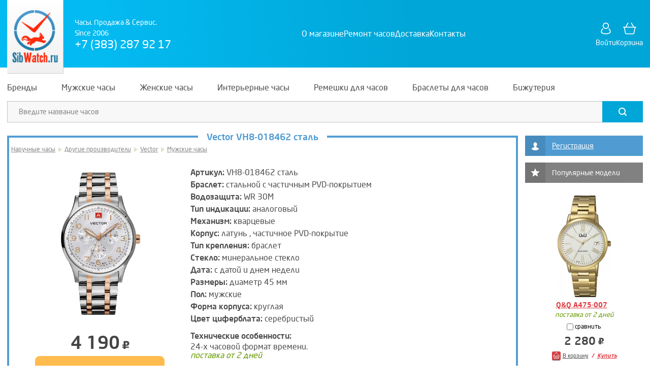

--- FILE ---
content_type: text/html; charset=cp1251
request_url: https://sibwatch.ru/watches/drugie-proizvoditeli-vector-vh8-018462-stal.html
body_size: 8104
content:
<!DOCTYPE HTML>
<html xmlns="http://www.w3.org/1999/xhtml" xml:lang="ru" lang="ru">
<head>
    <title>купить Часы Vector VH8-018462 сталь, интернет магазин часов</title>
    <link rel="stylesheet" type="text/css" href="/css/main_20251208035828.css" media="screen" />
    <link rel="stylesheet" type="text/css" href="/css/main-print.css?v=23" media="print" />
    <meta name="keywords" content="купить часы Vector, Vector VH8-018462 сталь, интернет магазин часов" />
    <meta name="description" content="SibWatch.ru - интернет магазин часов. Японские часы, Российские часы, подбор ремешков для часов, ремонт часов" />
    <meta property="og:site_name" content="SibWatch.ru" />
    <meta property="og:url" content="https://sibwatch.ru/watches/drugie-proizvoditeli-vector-vh8-018462-stal.html" />
    <meta property="og:image" content="https://sibwatch.ru/img/Image/watches_small_c/vh8-018462-stal.webp" />
    <meta property="og:title" content="Часы Vector VH8-018462 сталь" />
    <link rel="shortcut icon" href="/favicon.ico" type="image/x-icon" />
    <meta name="viewport" content="width=device-width, initial-scale=1, minimum-scale=1, maximum-scale=1"/>
    <meta name="author" content="Alexander Mazurok (am@academ.org)" />
    <meta http-equiv="Content-Type" content="text/html; charset=windows-1251" />
    <meta name="verify-v1" content="rMKABQ3u7FJWlwVozwhX+uzWYgviK1EmaP6kqEkBrSQ=" />
    <meta name='yandex-verification' content='714f24e1b411d3dc' />
    <script type="text/javascript" src="/js/main_20251208034027.js"></script>
    <script type="text/javascript" src="/misc/countersHead.js?v=2"></script>
</head>
<body class="default page-watches">

<!-- Yandex.Metrika counter -->
<script type="text/javascript">
    (function(m,e,t,r,i,k,a){
        m[i]=m[i]||function(){(m[i].a=m[i].a||[]).push(arguments)};
        m[i].l=1*new Date();
        for (var j = 0; j < document.scripts.length; j++) {if (document.scripts[j].src === r) { return; }}
        k=e.createElement(t),a=e.getElementsByTagName(t)[0],k.async=1,k.src=r,a.parentNode.insertBefore(k,a)
    })(window, document,'script','https://mc.yandex.ru/metrika/tag.js?id=103939806', 'ym');

    ym(103939806, 'init', {ssr:true, webvisor:true, clickmap:true, ecommerce:"dataLayer", accurateTrackBounce:true, trackLinks:true});
</script>
<noscript><div><img src="https://mc.yandex.ru/watch/103939806" style="position:absolute; left:-9999px;" alt="" /></div></noscript>
<!-- /Yandex.Metrika counter -->

<script type="text/javascript"><!--
    initSite();
//--></script>


<div id="supercontainer">
    <div id="header-spacer"></div>
<div id="header-wrapper">
    <div id="header">
        <div class="header-logo"><a href="/"><img src="/img/logo_medium.png" alt="SibWatch.ru" /></a></div>
        <div class="header-description">
            <div class="header-title">Часы. Продажа & Сервис.<br />Since 2006</div>
            <div class="header-tel">+7 (383) 287 92 17</div>
        </div>
        <div class="main-menu-wrapper" id="menu-wrapper">
    <div class="main-menu" id="menu">
        <ul>
            <li><a href="/shopinfo/"><span>О магазине</span></a></li>
            <li><a href="/remont_chasov/"><span>Ремонт часов</span></a></li>
            <li><a href="/delivery/"><span>Доставка</span></a></li>
            <li><a href="/contacts/"><span>Контакты</span></a></li>
        </ul>
    </div>
</div>        <div class="header-menu">
            <div class="header-button header-button-login"><a href="/login/" class="icon-profile" title="Войти">Войти</a></div>
            <div class="header-button header-button-basket"><a href="/basket/" class="icon-basket" title="Корзина">Корзина<span class="basket-badge"></span></a></div>
            <div class="header-toggle header-menu-toggle">
                <div class="header-toggle-button header-menu-toggle-button"><span></span></div>
            </div>
        </div>
    </div>
    <div id="header-dropdown">
        <div class="main-menu-wrapper" id="menu-wrapper">
    <div class="main-menu" id="menu">
        <ul>
            <li><a href="/shopinfo/"><span>О магазине</span></a></li>
            <li><a href="/remont_chasov/"><span>Ремонт часов</span></a></li>
            <li><a href="/delivery/"><span>Доставка</span></a></li>
            <li><a href="/contacts/"><span>Контакты</span></a></li>
        </ul>
    </div>
</div>        <div class="header-tel">+7 (383) 287 92 17</div>
    </div>
    <div class="mobile-menu">
        <div class="mobile-menu-button mobile-menu-button-main"><a href="/" class="icon-home" title="Главная">Главная</a></div>
        <div class="mobile-menu-button mobile-menu-button-catalog"><a href="/" class="icon-catalog" title="Каталог">Каталог</a></div>
        <div class="mobile-menu-button mobile-menu-button-basket"><a href="/basket/" class="icon-basket" title="Корзина">Корзина<span class="basket-badge"></span></a></div>
        <div class="mobile-menu-button mobile-menu-button-profile"><a href="/login/" class="icon-profile" title="Войти">Войти</a></div>
    </div>
</div>    <div class="catalog-with-search">
    <div class="catalogMenuWrapper">
        <div class="catalogMenu">
            <div id="compare">
                <img title="Очистить список сравнения" alt="X" src="/img/close.png" class="compare-clear" /><a href="" target="_blank"></a>
            </div>
            <ul class="dropdown">
                                    <li class="dropdown-item">
                        <a href="/wristwatches.html" class="link"><span>Бренды</span></a>
                        <div class="icon-close"></div>
                        <div class="sub_menu" style="width: 600px;">
                                                            <div class="buttons count1">
                                                                            <div class="item"><div><a href="/wristwatches.html">
                                            Показать все модели
                                            <span>Представлено моделей: 5294</span>                                        </a></div></div>
                                                                        <div class="clear"></div>
                                </div>
                                                                                        <div class="lists count1">
                                                                                                                                                                                                                                                                                                <div class="item"><div class="itemInner count4">
                                                                                                                                                                            <div class="col">
                                                    <ul>
                                                                                                                    <li><a href="/brands/Adriatica.html">Adriatica</a></li>
                                                                                                                    <li><a href="/brands/Appella.html">Appella</a></li>
                                                                                                                    <li><a href="/brands/Atlantic.html">Atlantic</a></li>
                                                                                                                    <li><a href="/brands/Boccia.html">Boccia</a></li>
                                                                                                                    <li><a href="/brands/Burett.html">Burett</a></li>
                                                                                                                    <li><a href="/brands/Candino.html">Candino</a></li>
                                                                                                                    <li><a href="/brands/Casio.html">Casio</a></li>
                                                                                                            </ul>
                                                                                                    </div>
                                                                                            <div class="col">
                                                    <ul>
                                                                                                                    <li><a href="/brands/Citizen.html">Citizen</a></li>
                                                                                                                    <li><a href="/brands/Continental.html">Continental</a></li>
                                                                                                                    <li><a href="/brands/Daniel_Klein.html">Daniel Klein</a></li>
                                                                                                                    <li><a href="/brands/Elle_Girl.html">Elle Girl</a></li>
                                                                                                                    <li><a href="/brands/Guess.html">Guess</a></li>
                                                                                                                    <li><a href="/brands/HaasCie.html">Haas&amp;Cie</a></li>
                                                                                                                    <li><a href="/brands/Jacques_Lemans.html">Jacques Lemans</a></li>
                                                                                                            </ul>
                                                                                                    </div>
                                                                                            <div class="col">
                                                    <ul>
                                                                                                                    <li><a href="/brands/Just_Cavalli.html">Just Cavalli</a></li>
                                                                                                                    <li><a href="/brands/L_Duchen.html">L Duchen</a></li>
                                                                                                                    <li><a href="/brands/Le_Chic.html">Le Chic</a></li>
                                                                                                                    <li><a href="/brands/Orient.html">Orient</a></li>
                                                                                                                    <li><a href="/brands/QQ.html">Q&amp;Q</a></li>
                                                                                                                    <li><a href="/brands/Quantum.html">Quantum</a></li>
                                                                                                                    <li><a href="/brands/Romanson.html">Romanson</a></li>
                                                                                                            </ul>
                                                                                                    </div>
                                                                                            <div class="col">
                                                    <ul>
                                                                                                                    <li><a href="/brands/Seiko.html">Seiko</a></li>
                                                                                                                    <li><a href="/brands/Skmei.html">Skmei</a></li>
                                                                                                                    <li><a href="/brands/Vector.html">Vector</a></li>
                                                                                                                    <li><a href="/brands/Vostok.html">Vostok</a></li>
                                                                                                                    <li><a href="/brands/Welder.html">Welder</a></li>
                                                                                                            </ul>
                                                                                                                                                                        <div class="link">
                                                                <a href="/wristwatches.html">Все бренды (26)</a>
                                                            </div>
                                                                                                                                                            </div>
                                                                                        <div class="clear"></div>
                                                                                </div></div>
                                                                        <div class="clear"></div>
                                </div>
                                                                                        <div class="buttons-alt">
                                                                            <div class="item"><div><a href="/wristwatches.html">
                                            Показать все модели (5294)                                        </a></div></div>
                                                                    </div>
                                                    </div>
                    </li>
                                    <li class="dropdown-item">
                        <a href="/mens-watches.html" class="link"><span>Мужские часы</span></a>
                        <div class="icon-close"></div>
                        <div class="sub_menu" style="width: 350px;">
                                                            <div class="buttons count1">
                                                                            <div class="item"><div><a href="/mens-watches.html">
                                            Показать все мужские модели
                                            <span>Представлено моделей: 3713</span>                                        </a></div></div>
                                                                        <div class="clear"></div>
                                </div>
                                                                                        <div class="lists count2">
                                                                                                                                                                                                                                                                                                <div class="item"><div class="itemInner count1">
                                                                                    <div class="title">По категориям</div>
                                                                                                                                                                            <div class="col">
                                                    <ul>
                                                                                                                    <li><a href="/mens-watches-new.html">Рекомендуемые</a></li>
                                                                                                                    <li><a href="/mens-watches-classic.html">Мужские классические</a></li>
                                                                                                                    <li><a href="/mens-watches-sport.html">Мужские спортивные</a></li>
                                                                                                                    <li><a href="/mens-watches-fashion.html">Мужские fashion</a></li>
                                                                                                            </ul>
                                                                                                                                                                                                                </div>
                                                                                        <div class="clear"></div>
                                                                                </div></div>
                                                                                                                                                                                                                                                                                                <div class="item"><div class="itemInner count1">
                                                                                    <div class="title">Топ 10 брендов</div>
                                                                                                                                                                            <div class="col">
                                                    <ul>
                                                                                                                    <li><a href="/brands/Casio.html?sex=1">Casio</a></li>
                                                                                                                    <li><a href="/brands/Vector.html?sex=1">Vector</a></li>
                                                                                                                    <li><a href="/brands/QQ.html?sex=1">Q&amp;Q</a></li>
                                                                                                                    <li><a href="/brands/Quantum.html?sex=1">Quantum</a></li>
                                                                                                                    <li><a href="/brands/Citizen.html?sex=1">Citizen</a></li>
                                                                                                                    <li><a href="/brands/Jacques_Lemans.html?sex=1">Jacques Lemans</a></li>
                                                                                                                    <li><a href="/brands/Vostok.html?sex=1">Vostok</a></li>
                                                                                                                    <li><a href="/brands/Atlantic.html?sex=1">Atlantic</a></li>
                                                                                                                    <li><a href="/brands/Seiko.html?sex=1">Seiko</a></li>
                                                                                                                    <li><a href="/brands/Candino.html?sex=1">Candino</a></li>
                                                                                                            </ul>
                                                                                                                                                                        <div class="link">
                                                                <a href="/mens-watches.html">Все бренды (23)</a>
                                                            </div>
                                                                                                                                                            </div>
                                                                                        <div class="clear"></div>
                                                                                </div></div>
                                                                        <div class="clear"></div>
                                </div>
                                                                                        <div class="buttons-alt">
                                                                            <div class="item"><div><a href="/mens-watches.html">
                                            Показать все мужские модели (3713)                                        </a></div></div>
                                                                    </div>
                                                    </div>
                    </li>
                                    <li class="dropdown-item">
                        <a href="/ladies-watches.html" class="link"><span>Женские часы</span></a>
                        <div class="icon-close"></div>
                        <div class="sub_menu" style="width: 350px;">
                                                            <div class="buttons count1">
                                                                            <div class="item"><div><a href="/ladies-watches.html">
                                            Показать все женские модели
                                            <span>Представлено моделей: 1778</span>                                        </a></div></div>
                                                                        <div class="clear"></div>
                                </div>
                                                                                        <div class="lists count2">
                                                                                                                                                                                                                                                                                                <div class="item"><div class="itemInner count1">
                                                                                    <div class="title">По категориям</div>
                                                                                                                                                                            <div class="col">
                                                    <ul>
                                                                                                                    <li><a href="/ladies-watches-new.html">Рекомендуемые</a></li>
                                                                                                                    <li><a href="/ladies-watches-classic.html">Женские классические</a></li>
                                                                                                                    <li><a href="/ladies-watches-sport.html">Женские спортивные</a></li>
                                                                                                                    <li><a href="/ladies-watches-fashion.html">Женские fashion</a></li>
                                                                                                            </ul>
                                                                                                                                                                                                                </div>
                                                                                        <div class="clear"></div>
                                                                                </div></div>
                                                                                                                                                                                                                                                                                                <div class="item"><div class="itemInner count1">
                                                                                    <div class="title">Топ 10 брендов</div>
                                                                                                                                                                            <div class="col">
                                                    <ul>
                                                                                                                    <li><a href="/brands/Casio.html?sex=2">Casio</a></li>
                                                                                                                    <li><a href="/brands/QQ.html?sex=2">Q&amp;Q</a></li>
                                                                                                                    <li><a href="/brands/Vector.html?sex=2">Vector</a></li>
                                                                                                                    <li><a href="/brands/Jacques_Lemans.html?sex=2">Jacques Lemans</a></li>
                                                                                                                    <li><a href="/brands/Candino.html?sex=2">Candino</a></li>
                                                                                                                    <li><a href="/brands/Just_Cavalli.html?sex=2">Just Cavalli</a></li>
                                                                                                                    <li><a href="/brands/L_Duchen.html?sex=2">L Duchen</a></li>
                                                                                                                    <li><a href="/brands/HaasCie.html?sex=2">Haas&amp;Cie</a></li>
                                                                                                                    <li><a href="/brands/Welder.html?sex=2">Welder</a></li>
                                                                                                                    <li><a href="/brands/Le_Chic.html?sex=2">Le Chic</a></li>
                                                                                                            </ul>
                                                                                                                                                                        <div class="link">
                                                                <a href="/ladies-watches.html">Все бренды (24)</a>
                                                            </div>
                                                                                                                                                            </div>
                                                                                        <div class="clear"></div>
                                                                                </div></div>
                                                                        <div class="clear"></div>
                                </div>
                                                                                        <div class="buttons-alt">
                                                                            <div class="item"><div><a href="/ladies-watches.html">
                                            Показать все женские модели (1778)                                        </a></div></div>
                                                                    </div>
                                                    </div>
                    </li>
                                    <li class="dropdown-item">
                        <a href="/interior.html" class="link"><span>Интерьерные часы</span></a>
                        <div class="icon-close"></div>
                        <div class="sub_menu" style="width: 380px;">
                                                            <div class="buttons count1">
                                                                            <div class="item"><div><a href="/interior.html">
                                            Показать все часы
                                            <span>Представлено моделей: 329</span>                                        </a></div></div>
                                                                        <div class="clear"></div>
                                </div>
                                                                                        <div class="lists count2">
                                                                                                                                                                                                                                                                                                <div class="item"><div class="itemInner count1">
                                                                                                                                                                            <div class="col">
                                                    <ul>
                                                                                                                    <li><a href="/wall-clocks.html">Настенные часы</a></li>
                                                                                                                    <li><a href="/wall-clocks-cuckoo.html">Настенные с кукушкой</a></li>
                                                                                                                    <li><a href="/mantel-clocks.html">Каминные, скульптурные часы</a></li>
                                                                                                                    <li><a href="/table-clocks.html">Настольные часы</a></li>
                                                                                                                    <li><a href="/alarms.html">Будильники</a></li>
                                                                                                                    <li><a href="/floor-clocks.html">Напольные часы</a></li>
                                                                                                                    <li><a href="/weather-thermo.html">Метеостанции, термометры</a></li>
                                                                                                            </ul>
                                                                                                                                                                                                                </div>
                                                                                        <div class="clear"></div>
                                                                                </div></div>
                                                                                                                                                                                                                                                                                                <div class="item"><div class="itemInner count1">
                                                                                                                                                                            <div class="col">
                                                    <ul>
                                                                                                                    <li><a href="/interior.html?brand_id=12">Howard Miller</a></li>
                                                                                                                    <li><a href="/interior.html?brand_id=13">Lowell</a></li>
                                                                                                                    <li><a href="/interior.html?brand_id=14">Mado</a></li>
                                                                                                                    <li><a href="/interior.html?brand_id=232">Mirron</a></li>
                                                                                                                    <li><a href="/interior.html?brand_id=221">Tomas Stern</a></li>
                                                                                                                    <li><a href="/interior.html?brand_id=238">Zaritron</a></li>
                                                                                                                    <li><a href="/interior.html?brand_id=224">Алмаз</a></li>
                                                                                                                    <li><a href="/interior.html?brand_id=230">Тройка</a></li>
                                                                                                            </ul>
                                                                                                                                                                        <div class="link">
                                                                <a href="/interior.html">Все бренды (8)</a>
                                                            </div>
                                                                                                                                                            </div>
                                                                                        <div class="clear"></div>
                                                                                </div></div>
                                                                        <div class="clear"></div>
                                </div>
                                                                                        <div class="buttons-alt">
                                                                            <div class="item"><div><a href="/interior.html">
                                            Показать все часы (329)                                        </a></div></div>
                                                                    </div>
                                                    </div>
                    </li>
                                    <li class="dropdown-item">
                        <a href="/watchbands.html" class="link"><span>Ремешки для часов</span></a>
                        <div class="icon-close"></div>
                        <div class="sub_menu" style="width: 230px;">
                                                            <div class="buttons count1">
                                                                            <div class="item"><div><a href="/watchbands.html">
                                            Показать все модели
                                            <span>Представлено моделей: 965</span>                                        </a></div></div>
                                                                        <div class="clear"></div>
                                </div>
                                                                                        <div class="lists count1">
                                                                                                                                                                                                                                                                                                <div class="item"><div class="itemInner count1">
                                                                                                                                                                            <div class="col">
                                                    <ul>
                                                                                                                    <li><a href="/watchbands.html?brand_id=241">Ardi</a></li>
                                                                                                                    <li><a href="/watchbands.html?brand_id=236">Armo</a></li>
                                                                                                                    <li><a href="/watchbands.html?brand_id=1">Casio</a></li>
                                                                                                                    <li><a href="/watchbands.html?brand_id=82">Diesel</a></li>
                                                                                                                    <li><a href="/watchbands.html?brand_id=81">Fossil</a></li>
                                                                                                                    <li><a href="/watchbands.html?brand_id=225">Modeno</a></li>
                                                                                                                    <li><a href="/watchbands.html?brand_id=18">Morellato</a></li>
                                                                                                                    <li><a href="/watchbands.html?brand_id=215">Stailer</a></li>
                                                                                                            </ul>
                                                                                                                                                                                                                </div>
                                                                                        <div class="clear"></div>
                                                                                </div></div>
                                                                        <div class="clear"></div>
                                </div>
                                                                                        <div class="buttons-alt">
                                                                            <div class="item"><div><a href="/watchbands.html">
                                            Показать все модели (965)                                        </a></div></div>
                                                                    </div>
                                                    </div>
                    </li>
                                    <li class="dropdown-item">
                        <a href="/bracelets.html" class="link"><span>Браслеты для часов</span></a>
                        <div class="icon-close"></div>
                        <div class="sub_menu" style="width: 230px;">
                                                            <div class="buttons count1">
                                                                            <div class="item"><div><a href="/bracelets.html">
                                            Показать все модели
                                            <span>Представлено моделей: 38</span>                                        </a></div></div>
                                                                        <div class="clear"></div>
                                </div>
                                                                                        <div class="lists count1">
                                                                                                                                                                                                                                                                                                <div class="item"><div class="itemInner count1">
                                                                                                                                                                            <div class="col">
                                                    <ul>
                                                                                                                    <li><a href="/bracelets.html?brand_id=1">Casio</a></li>
                                                                                                                    <li><a href="/bracelets.html?brand_id=243">SDL</a></li>
                                                                                                                    <li><a href="/bracelets.html?brand_id=211">Vector</a></li>
                                                                                                            </ul>
                                                                                                                                                                                                                </div>
                                                                                        <div class="clear"></div>
                                                                                </div></div>
                                                                        <div class="clear"></div>
                                </div>
                                                                                        <div class="buttons-alt">
                                                                            <div class="item"><div><a href="/bracelets.html">
                                            Показать все модели (38)                                        </a></div></div>
                                                                    </div>
                                                    </div>
                    </li>
                                    <li class="dropdown-item">
                        <a href="/bijouterie.html" class="link"><span>Бижутерия</span></a>
                        <div class="icon-close"></div>
                        <div class="sub_menu" style="width: 230px;">
                                                            <div class="buttons count1">
                                                                            <div class="item"><div><a href="/bijouterie.html">
                                            Показать все модели
                                            <span>Представлено моделей: 168</span>                                        </a></div></div>
                                                                        <div class="clear"></div>
                                </div>
                                                                                        <div class="lists count1">
                                                                                                                                                                                                                                                                                                <div class="item"><div class="itemInner count1">
                                                                                                                                                                            <div class="col">
                                                    <ul>
                                                                                                                    <li><a href="/bijouterie.html?brand_id=240">Daniel Klein</a></li>
                                                                                                                    <li><a href="/bijouterie.html?brand_id=242">Greenwich</a></li>
                                                                                                                    <li><a href="/bijouterie.html?brand_id=9">Just Cavalli</a></li>
                                                                                                            </ul>
                                                                                                                                                                                                                </div>
                                                                                        <div class="clear"></div>
                                                                                </div></div>
                                                                        <div class="clear"></div>
                                </div>
                                                                                        <div class="buttons-alt">
                                                                            <div class="item"><div><a href="/bijouterie.html">
                                            Показать все модели (168)                                        </a></div></div>
                                                                    </div>
                                                    </div>
                    </li>
                            </ul>
            <div class="clear"></div>
        </div>
    </div>
    <script type="text/javascript">
        initCatalogMenu();
    </script>

    <div class="header-search-wrapper">
        <form method="post" action="/search/">
            <div class="header-search">
                <div class="header-search__input"><input type="text" id="searchall" name="sa" maxlength="128" placeholder="Введите название часов" /></div>
                <div class="header-search__clear"><span></span></div>
                <div class="header-search__submit"><button type="submit" value="" class="icon-search"></button></div>
            </div>
        </form>
    </div>
</div>

<div id="body-wrapper" class="layout_2cols">
    <div id="body">
        <div class="main-wrapper">
        
        <div class="main"><div class="main-inside">

    <div class="block block-3">
    <div class="block-body">
        <div class="block-header"></div>
        <div class="block-title"><div class="block-title-content"><h1>Vector VH8-018462 сталь</h1></div></div>
        <div class="item-info">

<div class="nav"><a href="/catalog/naruchnyiie-chasyii.html">Наручные часы</a> <span></span> <a href="/watches/naruchnyiie-chasyii-drugie-proizvoditeli.html">Другие производители</a> <span></span> <a href="/watches/naruchnyiie-chasyii-drugie-proizvoditeli-vector.html">Vector</a> <span></span> <a href="/watches/naruchnyiie-chasyii-drugie-proizvoditeli.html?sex=1">Мужские часы</a></div>

<div class="content item-55093" id="single-item" data-id="55093">
    <div class="row">
        <div class="cell item_image">
            <div class="images-slider-wrapper">
                <div class="images-slider">
                    <div class="image"><div class="image-content"><span class="status-wrapper"><img src="/img/Image/watches_marked/vh8-018462-stal.jpg" alt="Vector VH8-018462 сталь" /><span class="status-placeholder"></span></span></div></div>
                                                        </div>
                <div class="images-slider-counter"></div>
            </div>
            <div class="cost">
                            <span class="cost_new">4 190 <span class="rub"></span></span>
                        </div>
                                                        <div class="disposal"><span class="js-srv-modal-opener" data-srv-modal="disposal"><strong>-20% по акции утилизация</strong></span></div>
                <div class="srv-modals">
                    <div class="srv-modals_overlay" id="srv-modal-overlay"></div>
                    <div class="srv-modals_item js-srv-modal" id="srv-modal-disposal">
                        <div class="srv-modals_item_content light">
                            <div class="srv-modals_item_content_close js-srv-modal-closer">
                                <div class="srv-modals_item_content_close_icon srv-icon-close"></div>
                            </div>
                            <div class="srv-modals_item_content_body">
                                <a class="srv-disposal" href="/utilizatsiya/"></a>
                            </div>
                        </div>
                    </div>
                </div>
                                <div class="buy"><a target="_self" href="/basket/?id=55093" onclick="AddGoods(55093); return false;"><span class="icon"></span><span class="label">В корзину</span></a></div>
                <div class="fast_buy"><a href="/basket/buy/?fastid=55093">Купить</a></div>
                        <div class="watch_compare">
                                <label><input title="Сравнить" type="checkbox" value="1" class="compare-toggle" data-id="55093"> сравнить</label>
                            </div>
        </div>
        <div class="cell item_desc">
            <div class="fields">
<ul>
    <li><span>Артикул:</span> VH8-018462 сталь</li>
    
        <li><span>Браслет:</span> стальной с частичным PVD-покрытием</li>    <li><span>Водозащита:</span> WR 30M</li>        <li><span>Тип индикации:</span> аналоговый</li>    <li><span>Механизм:</span> кварцевые</li>            <li><span>Корпус:</span>
        латунь        ,         частичное PVD-покрытие    </li>
        <li><span>Тип крепления:</span> браслет</li>            <li><span>Стекло:</span> минеральное стекло</li>    <li><span>Дата:</span> с датой и днем недели</li>    <li><span>Размеры:</span> диаметр 45 мм</li>    
                            <li><span>Пол:</span> мужские</li>                            <li><span>Форма корпуса:</span> круглая</li>                            <li><span>Цвет циферблата:</span> серебристый</li>                                                                                                                                                                                                                                                                                                                                                                                
</ul>

<div class="info"><span>Технические особенности:</span> 24-х часовой формат времени.</div><div class="available available-2">поставка от 2 дней</div></div>        </div>
    </div>
</div>

            <div class="clear"></div>
        </div>
    </div>
</div>

                                                                
<div class="promo"><span class="icon"></span><p>кварцевые часы обладают высокой точностью хода, более устойчивы к внешним воздействиям, не требуют дополнительного завода</p><p>брызги и дождь таким часам не страшны</p></div>


    <div class="block block-4">
        <div class="block-body">
            <div class="block-header"></div>
            <div class="block-title"><div class="block-title-content"><span>Возможно, вам понравятся модели</span></div></div>

            <div class="special-main-wrapper">
                <div class="special-main-content">
                    <div class="special-main">
    <div class="content">
        <div class="row image">
                    <div class="cell"><span class="status-wrapper"><a class="pic-enlarge" href="/watches/drugie-proizvoditeli-vector-v8-010413-chernyiiji-belyiiji.html" data-url="/img/Image/watches_marked/v8-010413-chernyiiji-belyiiji.png"><img src="/img/Image/watches_small_h/v8-010413-chernyiiji-belyiiji.webp" alt="Vector V8-010413 черный-белый" /></a><span class="status-placeholder-small"></span></span></div>
                    <div class="cell"><span class="status-wrapper"><a class="pic-enlarge" href="/watches/drugie-proizvoditeli-vector-v8-020413-chernyiiji.html" data-url="/img/Image/watches_marked/v8-020413-chernyiiji.png"><img src="/img/Image/watches_small_h/v8-020413-chernyiiji.webp" alt="Vector V8-020413 черный" /></a><span class="status-placeholder-small"></span></span></div>
                    <div class="cell"><span class="status-wrapper"><a class="pic-enlarge" href="/watches/drugie-proizvoditeli-vector-v8-043483-chernyiiji.html" data-url="/img/Image/watches_marked/v8-043483-chernyiiji.png"><img src="/img/Image/watches_small_h/v8-043483-chernyiiji.webp" alt="Vector V8-043483 черный" /></a><span class="status-placeholder-small"></span></span></div>
                    <div class="cell"><span class="status-wrapper"><a class="pic-enlarge" href="/watches/drugie-proizvoditeli-vector-v8-0804134-belyiiji.html" data-url="/img/Image/watches_marked/v8-0804134-belyiiji.png"><img src="/img/Image/watches_small_h/v8-0804134-belyiiji.webp" alt="Vector V8-0804134 белый" /></a><span class="status-placeholder-small"></span></span></div>
                </div>
        <div class="row title">
                    <div class="cell">
                <a href="/watches/drugie-proizvoditeli-vector-v8-010413-chernyiiji-belyiiji.html">Vector V8-010413 черный-белый</a>
            </div>
                    <div class="cell">
                <a href="/watches/drugie-proizvoditeli-vector-v8-020413-chernyiiji.html">Vector V8-020413 черный</a>
            </div>
                    <div class="cell">
                <a href="/watches/drugie-proizvoditeli-vector-v8-043483-chernyiiji.html">Vector V8-043483 черный</a>
            </div>
                    <div class="cell">
                <a href="/watches/drugie-proizvoditeli-vector-v8-0804134-belyiiji.html">Vector V8-0804134 белый</a>
            </div>
                </div>
                <div class="row item">
                    <div class="cell item-54369">
                <div class="available available-2">поставка от 2 дней</div>
                <div class="watch_compare"><label><input title="Сравнить" type="checkbox" value="1" class="compare-toggle" data-id="54369"> сравнить</label></div>
                <div class="cost">
                                    <span class="cost_new">1 630 <span class="rub"></span></span>
                                </div>
                <div class="buy"><a target="_self" href="/basket/?id=54369" onclick="AddGoods(54369); return false;"><span class="icon"></span><span class="label">В корзину</span></a></div>
                <div class="fast_buy"><a href="/basket/buy/?fastid=54369">Купить</a></div>
            </div>
                    <div class="cell item-54393">
                <div class="available available-2">поставка от 2 дней</div>
                <div class="watch_compare"><label><input title="Сравнить" type="checkbox" value="1" class="compare-toggle" data-id="54393"> сравнить</label></div>
                <div class="cost">
                                    <span class="cost_new">1 630 <span class="rub"></span></span>
                                </div>
                <div class="buy"><a target="_self" href="/basket/?id=54393" onclick="AddGoods(54393); return false;"><span class="icon"></span><span class="label">В корзину</span></a></div>
                <div class="fast_buy"><a href="/basket/buy/?fastid=54393">Купить</a></div>
            </div>
                    <div class="cell item-54442">
                <div class="available available-2">поставка от 2 дней</div>
                <div class="watch_compare"><label><input title="Сравнить" type="checkbox" value="1" class="compare-toggle" data-id="54442"> сравнить</label></div>
                <div class="cost">
                                    <span class="cost_new">2 620 <span class="rub"></span></span>
                                </div>
                <div class="buy"><a target="_self" href="/basket/?id=54442" onclick="AddGoods(54442); return false;"><span class="icon"></span><span class="label">В корзину</span></a></div>
                <div class="fast_buy"><a href="/basket/buy/?fastid=54442">Купить</a></div>
            </div>
                    <div class="cell item-54495">
                <div class="available available-2">поставка от 2 дней</div>
                <div class="watch_compare"><label><input title="Сравнить" type="checkbox" value="1" class="compare-toggle" data-id="54495"> сравнить</label></div>
                <div class="cost">
                                    <span class="cost_new">1 480 <span class="rub"></span></span>
                                </div>
                <div class="buy"><a target="_self" href="/basket/?id=54495" onclick="AddGoods(54495); return false;"><span class="icon"></span><span class="label">В корзину</span></a></div>
                <div class="fast_buy"><a href="/basket/buy/?fastid=54495">Купить</a></div>
            </div>
                </div>
    </div>
</div>
                    <div class="special-main">
    <div class="content">
        <div class="row image">
                    <div class="cell"><span class="status-wrapper"><a class="pic-enlarge" href="/watches/drugie-proizvoditeli-vector-vc8-017413-stal.html" data-url="/img/Image/watches_marked/vc8-017413-stal.png"><img src="/img/Image/watches_small_h/vc8-017413-stal.webp" alt="Vector VC8-017413 сталь" /></a><span class="status-placeholder-small"></span></span></div>
                    <div class="cell"><span class="status-wrapper"><a class="pic-enlarge" href="/watches/drugie-proizvoditeli-vector-vc8-072413-korichnevyiiji.html" data-url="/img/Image/watches_marked/vc8-072413-korichnevyiiji.jpg"><img src="/img/Image/watches_small_h/vc8-072413-korichnevyiiji.webp" alt="Vector VC8-072413 коричневый" /></a><span class="status-placeholder-small"></span></span></div>
                    <div class="cell"><span class="status-wrapper"><a class="pic-enlarge" href="/watches/drugie-proizvoditeli-vector-vc8-075413-stal.html" data-url="/img/Image/watches_marked/vc8-075413-stal.jpg"><img src="/img/Image/watches_small_h/vc8-075413-stal.webp" alt="Vector VC8-075413 сталь" /></a><span class="status-placeholder-small"></span></span></div>
                    <div class="cell"><span class="status-wrapper"><a class="pic-enlarge" href="/watches/drugie-proizvoditeli-vector-vc8-118412-seryiiji.html" data-url="/img/Image/watches_marked/vc8-118412-seryiiji.jpg"><img src="/img/Image/watches_small_h/vc8-118412-seryiiji.webp" alt="Vector VC8-118412 серый" /></a><span class="status-placeholder-small"></span></span></div>
                </div>
        <div class="row title">
                    <div class="cell">
                <a href="/watches/drugie-proizvoditeli-vector-vc8-017413-stal.html">Vector VC8-017413 сталь</a>
            </div>
                    <div class="cell">
                <a href="/watches/drugie-proizvoditeli-vector-vc8-072413-korichnevyiiji.html">Vector VC8-072413 коричневый</a>
            </div>
                    <div class="cell">
                <a href="/watches/drugie-proizvoditeli-vector-vc8-075413-stal.html">Vector VC8-075413 сталь</a>
            </div>
                    <div class="cell">
                <a href="/watches/drugie-proizvoditeli-vector-vc8-118412-seryiiji.html">Vector VC8-118412 серый</a>
            </div>
                </div>
                <div class="row item">
                    <div class="cell item-54595">
                <div class="available available-2">поставка от 2 дней</div>
                <div class="watch_compare"><label><input title="Сравнить" type="checkbox" value="1" class="compare-toggle" data-id="54595"> сравнить</label></div>
                <div class="cost">
                                    <span class="cost_new">2 000 <span class="rub"></span></span>
                                </div>
                <div class="buy"><a target="_self" href="/basket/?id=54595" onclick="AddGoods(54595); return false;"><span class="icon"></span><span class="label">В корзину</span></a></div>
                <div class="fast_buy"><a href="/basket/buy/?fastid=54595">Купить</a></div>
            </div>
                    <div class="cell item-54671">
                <div class="available available-2">поставка от 2 дней</div>
                <div class="watch_compare"><label><input title="Сравнить" type="checkbox" value="1" class="compare-toggle" data-id="54671"> сравнить</label></div>
                <div class="cost">
                                    <span class="cost_new">2 350 <span class="rub"></span></span>
                                </div>
                <div class="buy"><a target="_self" href="/basket/?id=54671" onclick="AddGoods(54671); return false;"><span class="icon"></span><span class="label">В корзину</span></a></div>
                <div class="fast_buy"><a href="/basket/buy/?fastid=54671">Купить</a></div>
            </div>
                    <div class="cell item-54693">
                <div class="available available-2">поставка от 2 дней</div>
                <div class="watch_compare"><label><input title="Сравнить" type="checkbox" value="1" class="compare-toggle" data-id="54693"> сравнить</label></div>
                <div class="cost">
                                    <span class="cost_new">2 350 <span class="rub"></span></span>
                                </div>
                <div class="buy"><a target="_self" href="/basket/?id=54693" onclick="AddGoods(54693); return false;"><span class="icon"></span><span class="label">В корзину</span></a></div>
                <div class="fast_buy"><a href="/basket/buy/?fastid=54693">Купить</a></div>
            </div>
                    <div class="cell item-56835">
                <div class="available available-1">в наличии</div>
                <div class="watch_compare"><label><input title="Сравнить" type="checkbox" value="1" class="compare-toggle" data-id="56835"> сравнить</label></div>
                <div class="cost">
                                    <span class="cost_new">2 890 <span class="rub"></span></span>
                                </div>
                <div class="buy"><a target="_self" href="/basket/?id=56835" onclick="AddGoods(56835); return false;"><span class="icon"></span><span class="label">В корзину</span></a></div>
                <div class="fast_buy"><a href="/basket/buy/?fastid=56835">Купить</a></div>
            </div>
                </div>
    </div>
</div>
                </div>
            </div>
        </div>
    </div>
    

<div class="block block-3">
    <div class="block-body">
        <div class="block-header"></div>
        <div class="block-title"><div class="block-title-content"><a href="/new.html">Рекомендуем</a></div></div>

<div class="special-main-wrapper">
    <div class="special-main-content">
        <div class="special-main">
    <div class="content">
        <div class="row image">
                    <div class="cell"><span class="status-wrapper"><a class="pic-enlarge" href="/watches/candino-elegance-c4686d2.html" data-url="/img/Image/watches_marked/c4686-2.jpg"><img src="/img/Image/watches_small_h_new/c4686-2.webp" alt="Candino C4686/2 - Elegance" /></a><span class="status-placeholder-small"></span></span></div>
                    <div class="cell"><span class="status-wrapper"><a class="pic-enlarge" href="/watches/yaponskie-chasyii-casio-g-shock-ga-2100-1a1.html" data-url="/img/Image/watches_marked/ga-2100-1a1er.jpg"><img src="/img/Image/watches_small_h_new/ga-2100-1a1er.webp" alt="Casio GA-2100-1A1" /></a><span class="status-placeholder-small"></span></span></div>
                    <div class="cell"><span class="status-wrapper"><a class="pic-enlarge" href="/watches/candino-chronograph-c4584d1.html" data-url="/img/Image/watches_marked/c4584-1.jpg"><img src="/img/Image/watches_small_h_new/c4584-1.webp" alt="Candino C4584/1 - Chronograph" /></a><span class="status-placeholder-small"></span></span></div>
                    <div class="cell"><span class="status-wrapper"><a class="pic-enlarge" href="/watches/candino-chronograph-c4517df.html" data-url="/img/Image/watches_marked/c4517-f.jpg"><img src="/img/Image/watches_small_h_new/c4517-f.webp" alt="Candino C4517/F - Chronograph" /></a><span class="status-placeholder-small"></span></span></div>
                    <div class="cell"><span class="status-wrapper"><a class="pic-enlarge" href="/watches/casio-standart-digital-jelektronnyiie-a171wegg-1a.html" data-url="/img/Image/watches_marked/a171wegg-1aef.jpg"><img src="/img/Image/watches_small_h_new/a171wegg-1aef.webp" alt="Casio A171WEGG-1A - Standart Digital (электронные)" /></a><span class="status-placeholder-small"></span></span></div>
                </div>
        <div class="row title">
                    <div class="cell">
                <a href="/watches/candino-elegance-c4686d2.html">Candino C4686/2</a>
            </div>
                    <div class="cell">
                <a href="/watches/yaponskie-chasyii-casio-g-shock-ga-2100-1a1.html">Casio GA-2100-1A1</a>
            </div>
                    <div class="cell">
                <a href="/watches/candino-chronograph-c4584d1.html">Candino C4584/1</a>
            </div>
                    <div class="cell">
                <a href="/watches/candino-chronograph-c4517df.html">Candino C4517/F</a>
            </div>
                    <div class="cell">
                <a href="/watches/casio-standart-digital-jelektronnyiie-a171wegg-1a.html">Casio A171WEGG-1A</a>
            </div>
                </div>
                <div class="row item">
                    <div class="cell item-51099">
                <div class="available available-2">поставка от 2 дней</div>
                <div class="watch_compare"><label><input title="Сравнить" type="checkbox" value="1" class="compare-toggle" data-id="51099"> сравнить</label></div>
                <div class="cost">
                                    <span class="cost_new">26 600 <span class="rub"></span></span>
                                </div>
                <div class="buy"><a target="_self" href="/basket/?id=51099" onclick="AddGoods(51099); return false;"><span class="icon"></span><span class="label">В корзину</span></a></div>
                <div class="fast_buy"><a href="/basket/buy/?fastid=51099">Купить</a></div>
            </div>
                    <div class="cell item-53547">
                <div class="available available-2">поставка от 2 дней</div>
                <div class="watch_compare"><label><input title="Сравнить" type="checkbox" value="1" class="compare-toggle" data-id="53547"> сравнить</label></div>
                <div class="cost">
                                    <span class="cost_new">15 290 <span class="rub"></span></span>
                                </div>
                <div class="buy"><a target="_self" href="/basket/?id=53547" onclick="AddGoods(53547); return false;"><span class="icon"></span><span class="label">В корзину</span></a></div>
                <div class="fast_buy"><a href="/basket/buy/?fastid=53547">Купить</a></div>
            </div>
                    <div class="cell item-50995">
                <div class="available available-2">поставка от 2 дней</div>
                <div class="watch_compare"><label><input title="Сравнить" type="checkbox" value="1" class="compare-toggle" data-id="50995"> сравнить</label></div>
                <div class="cost">
                                    <span class="cost_new">28 700 <span class="rub"></span></span>
                                </div>
                <div class="buy"><a target="_self" href="/basket/?id=50995" onclick="AddGoods(50995); return false;"><span class="icon"></span><span class="label">В корзину</span></a></div>
                <div class="fast_buy"><a href="/basket/buy/?fastid=50995">Купить</a></div>
            </div>
                    <div class="cell item-50991">
                <div class="available available-2">поставка от 2 дней</div>
                <div class="watch_compare"><label><input title="Сравнить" type="checkbox" value="1" class="compare-toggle" data-id="50991"> сравнить</label></div>
                <div class="cost">
                                    <span class="cost_new">41 600 <span class="rub"></span></span>
                                </div>
                <div class="buy"><a target="_self" href="/basket/?id=50991" onclick="AddGoods(50991); return false;"><span class="icon"></span><span class="label">В корзину</span></a></div>
                <div class="fast_buy"><a href="/basket/buy/?fastid=50991">Купить</a></div>
            </div>
                    <div class="cell item-53451">
                <div class="available available-1">в наличии</div>
                <div class="watch_compare"><label><input title="Сравнить" type="checkbox" value="1" class="compare-toggle" data-id="53451"> сравнить</label></div>
                <div class="cost">
                                    <span class="cost_new">7 990 <span class="rub"></span></span>
                                </div>
                <div class="buy"><a target="_self" href="/basket/?id=53451" onclick="AddGoods(53451); return false;"><span class="icon"></span><span class="label">В корзину</span></a></div>
                <div class="fast_buy"><a href="/basket/buy/?fastid=53451">Купить</a></div>
            </div>
                </div>
    </div>
</div>
    </div>
</div>

        <div class="block-footer-link">
            <a href="/new.html">Смотреть все</a>
        </div>
    </div>
</div>
    

    </div></div>

    </div>

        <div class="main-right">
        <div id="login" class="flat-block">
            <div class="block-title"><div class="block-title-content">
                                    <a href="/register/" class="icon" title="Регистрация"><span></span></a><a href="/register/">Регистрация</a>
                            </div></div>
        </div>
        <div id="in_basket" class="flat-block">
            <div class="block-title"><div class="block-title-content"><a href="/basket/" class="icon"><span></span></a><a href="/basket/">Корзина</a></div></div>
<div class="block-body">
            <div class="in_basket_empty">
            Ваша корзина пуста.
        </div>
        </div>        </div>
                    <div id="popular" class="flat-block">
                <div class="block-title"><div class="block-title-content"><span class="icon" title="Популярные модели"><span></span></span>Популярные модели</div></div>
                <div class="block-body leaders">
                    <div class="in_leaders item-51959">
    <div class="image"><span class="status-wrapper"><a class="pic-enlarge" href="/watches/yaponskie-chasyii-qq-a475-007.html" data-url="/img/Image/watches_marked/a475-007.jpg"><img src="/img/Image/watches_small_c/a475-007.webp" alt="Q&amp;Q A475-007" /></a><span class="status-placeholder-small"></span></span></div>    <div class="title"><a href="/watches/yaponskie-chasyii-qq-a475-007.html">Q&amp;Q A475-007</a></div>
    <div class="available available-2">поставка от 2 дней</div>
    <div class="watch_compare"><label><input title="Сравнить" type="checkbox" value="1" class="compare-toggle" data-id="51959"> сравнить</label></div>
    <div class="cost">
            <span class="cost_old"><span class="strike"></span>2 280 <span class="rub"></span></span>
        <span class="cost_new">2 280 <span class="rub"></span></span>
        </div>
    <div class="buy"><a target="_self" href="/basket/?id=51959" onclick="AddGoods(51959); return false;"><span class="icon"></span><span class="label">В корзину</span></a></div>
    <div class="fast_buy"><a href="/basket/buy/?fastid=51959">Купить</a></div>
</div>
<div class="in_leaders item-58084">
    <div class="image"><span class="status-wrapper"><a class="pic-enlarge" href="/watches/remeshki-dlya-chasov-ardi-rk-1603-01-classic-oranzhevyiiji.html" data-url="/img/Image/watches_marked/rk-1603-01-or-classic.jpeg"><img src="/img/Image/watches_small_c/rk-1603-01-or-classic.webp" alt="Ремешок для часов Ardi 16мм РК-1603-01 Classic (оранжевый)" /></a><span class="status-placeholder-small"></span></span></div>    <div class="title"><a href="/watches/remeshki-dlya-chasov-ardi-rk-1603-01-classic-oranzhevyiiji.html">Ремешок для часов Ardi 16мм РК-1603-01 Classic (оранжевый)</a></div>
    <div class="available available-1">в наличии</div>
    <div class="watch_compare"><label><input title="Сравнить" type="checkbox" value="1" class="compare-toggle" data-id="58084"> сравнить</label></div>
    <div class="cost">
            <span class="cost_old"><span class="strike"></span>990 <span class="rub"></span></span>
        <span class="cost_new">990 <span class="rub"></span></span>
        </div>
    <div class="buy"><a target="_self" href="/basket/?id=58084" onclick="AddGoods(58084); return false;"><span class="icon"></span><span class="label">В корзину</span></a></div>
    <div class="fast_buy"><a href="/basket/buy/?fastid=58084">Купить</a></div>
</div>
<div class="in_leaders item-53755">
    <div class="image"><span class="status-wrapper"><a class="pic-enlarge" href="/watches/remeshki-dlya-chasov-remni-fossil-remen-dlya-chasov-fossil-ch2564.html" data-url="/img/Image/watches_marked/2564.jpg"><img src="/img/Image/watches_small_c/2564.webp" alt="Ремень для часов Fossil CH2564" /></a><span class="status-placeholder-small"></span></span></div>    <div class="title"><a href="/watches/remeshki-dlya-chasov-remni-fossil-remen-dlya-chasov-fossil-ch2564.html">Ремень для часов Fossil CH2564</a></div>
    <div class="available available-1">в наличии</div>
    <div class="watch_compare"><label><input title="Сравнить" type="checkbox" value="1" class="compare-toggle" data-id="53755"> сравнить</label></div>
    <div class="cost">
            <span class="cost_old"><span class="strike"></span>4 200 <span class="rub"></span></span>
        <span class="cost_new">4 200 <span class="rub"></span></span>
        </div>
    <div class="buy"><a target="_self" href="/basket/?id=53755" onclick="AddGoods(53755); return false;"><span class="icon"></span><span class="label">В корзину</span></a></div>
    <div class="fast_buy"><a href="/basket/buy/?fastid=53755">Купить</a></div>
</div>
<div class="in_leaders item-49959">
    <div class="image"><span class="status-wrapper"><a class="pic-enlarge" href="/watches/yaponskie-chasyii-qq-vr92-004.html" data-url="/img/Image/watches_marked/vr92-004.jpg"><img src="/img/Image/watches_small_c/vr92-004.webp" alt="Q&amp;Q VR92-004" /></a><span class="status-placeholder-small"></span></span></div>    <div class="title"><a href="/watches/yaponskie-chasyii-qq-vr92-004.html">Q&amp;Q VR92-004</a></div>
    <div class="available available-2">поставка от 2 дней</div>
    <div class="watch_compare"><label><input title="Сравнить" type="checkbox" value="1" class="compare-toggle" data-id="49959"> сравнить</label></div>
    <div class="cost">
            <span class="cost_old"><span class="strike"></span>1 100 <span class="rub"></span></span>
        <span class="cost_new">1 100 <span class="rub"></span></span>
        </div>
    <div class="buy"><a target="_self" href="/basket/?id=49959" onclick="AddGoods(49959); return false;"><span class="icon"></span><span class="label">В корзину</span></a></div>
    <div class="fast_buy"><a href="/basket/buy/?fastid=49959">Купить</a></div>
</div>
                </div>
            </div>
            </div>
      </div>
</div>    <div id="footer-wrapper">
    <div id="footer">
        <div class="footer-copyright">
            <div class="row1">Все права защищены. &copy; SibWatch.ru</div>
            <div>+7 (383) 287-92-17</div>
            <div>г. Новосибирск, ул. Гоголя, 34.</div>
            <div class="social social-links footer-social"></div>
        </div>
        <ul class="menu">
            <li class="col1"><a href="/shopinfo/"><span>О магазине</span></a></li>
            <li class="col2"><a href="/faq/"><span>Задаваемые вопросы</span></a></li>
            <li class="col3"><a href="/contacts/"><span>Контакты</span></a></li>

            <li class="col1"><a href="/remont_chasov/"><span>Ремонт часов</span></a></li>
            <li class="col2"><a href="/skidki/"><span>Скидки и Акции</span></a></li>
            <li class="col3"><a href="/delivery/"><span>Доставка</span></a></li>
        </ul>
    </div>
</div></div>

<script type="text/javascript" src="/misc/counters.js?v=1"></script><div class="cookie-notice js-cookie-notice">
    <div class="cookie-notice__body">
        <p class="cookie-notice__body__text">
            Оставаясь на сайте, вы даете согласие на использование <a href="/agreement/#privacy">cookie</a>
        </p>
        <div class="cookie-notice__body__btn js-cookie-notice-submit"><span>OK</span></div>
        <div class="cookie-notice__body__btn-close js-cookie-notice-close"></div>
    </div>
</div></body>
</html>